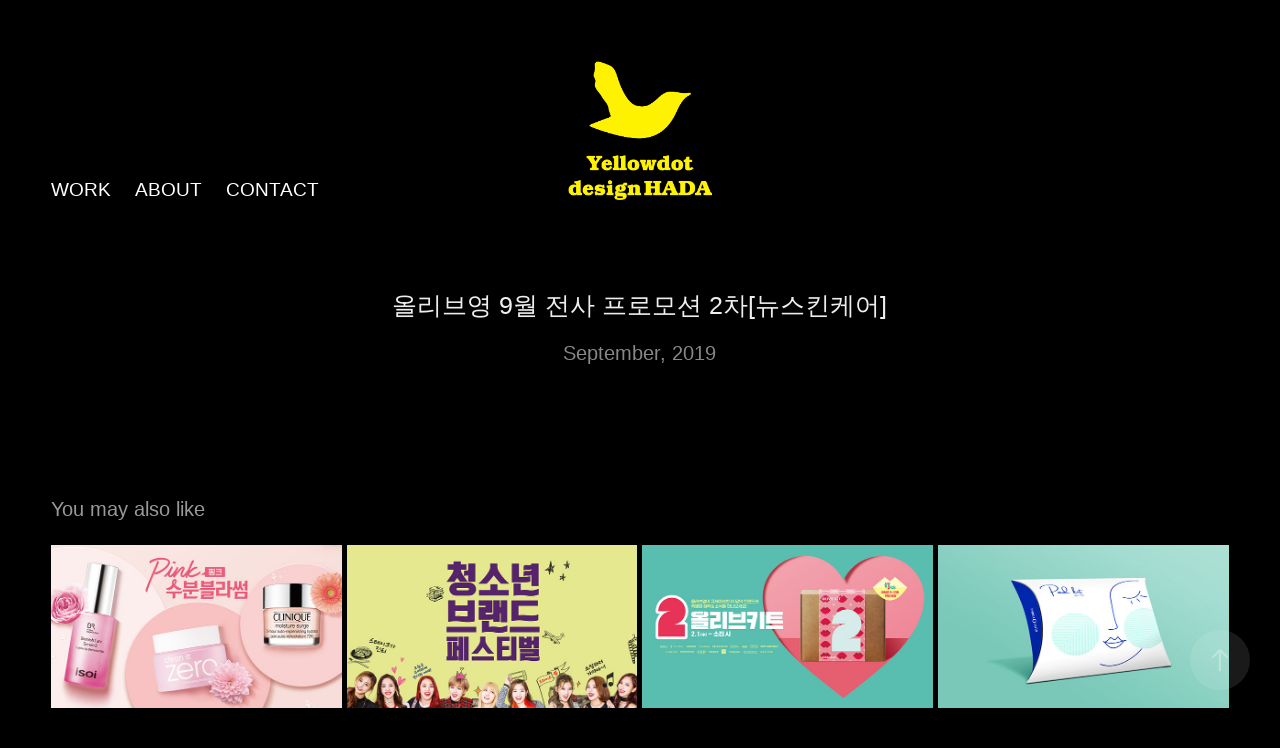

--- FILE ---
content_type: text/html; charset=utf-8
request_url: https://designhada77.com/6
body_size: 6067
content:
<!DOCTYPE HTML>
<html lang="en-US">
<head>
  <meta charset="UTF-8" />
  <meta name="viewport" content="width=device-width, initial-scale=1" />
      <meta name="twitter:card"  content="summary_large_image" />
      <meta name="twitter:site"  content="@AdobePortfolio" />
      <meta  property="og:title" content="옐로우닷 디자인하다 - 올리브영 9월 전사 프로모션 2차[뉴스킨케어]" />
      <meta  property="og:image" content="https://cdn.myportfolio.com/e75ec038-9a7c-454e-be8d-b7aa6be6c4f3/73d876d0-abf3-4c88-8708-f5508cea9880_rwc_0x0x1798x1030x1798.png?h=1a03a89e4c3390ad06758611740c5bc8" />
        <link rel="icon" href="https://cdn.myportfolio.com/e75ec038-9a7c-454e-be8d-b7aa6be6c4f3/140da293-3514-4bf6-950e-88f05264bb91_carw_1x1x32.png?h=14a44d23ca7b5d48db1b70aae93b245d" />
        <link rel="apple-touch-icon" href="https://cdn.myportfolio.com/e75ec038-9a7c-454e-be8d-b7aa6be6c4f3/c4fdcc91-5fd5-43a2-ba6c-b3ffb07f6cb8_carw_1x1x180.png?h=3a59cb88392842347912d895b4d5d992" />
      <link rel="stylesheet" href="/dist/css/main.css" type="text/css" />
      <link rel="stylesheet" href="https://cdn.myportfolio.com/e75ec038-9a7c-454e-be8d-b7aa6be6c4f3/717829a48b5fad64747b7bf2f577ae731687508508.css?h=bf523d462d9eb7fa6972d9dc05074f4b" type="text/css" />
    <link rel="canonical" href="https://designhada77.com/6" />
      <title>옐로우닷 디자인하다 - 올리브영 9월 전사 프로모션 2차[뉴스킨케어]</title>
    <script type="text/javascript" src="//use.typekit.net/ik/[base64].js?cb=35f77bfb8b50944859ea3d3804e7194e7a3173fb" async onload="
    try {
      window.Typekit.load();
    } catch (e) {
      console.warn('Typekit not loaded.');
    }
    "></script>
</head>
  <body class="transition-enabled">  <div class='page-background-video page-background-video-with-panel'>
  </div>
  <div class="js-responsive-nav">
    <div class="responsive-nav has-social">
      <div class="close-responsive-click-area js-close-responsive-nav">
        <div class="close-responsive-button"></div>
      </div>
          <nav class="nav-container" data-hover-hint="nav" data-hover-hint-placement="bottom-start">
      <div class="page-title">
        <a href="/about-2" >WORK</a>
      </div>
      <div class="page-title">
        <a href="/about" >ABOUT</a>
      </div>
      <div class="page-title">
        <a href="/contact" >CONTACT</a>
      </div>
          </nav>
        <div class="social pf-nav-social" data-context="theme.nav" data-hover-hint="navSocialIcons" data-hover-hint-placement="bottom-start">
          <ul>
          </ul>
        </div>
    </div>
  </div>
    <header class="site-header js-site-header  js-fixed-nav" data-context="theme.nav" data-hover-hint="nav" data-hover-hint-placement="top-start">
        <nav class="nav-container" data-hover-hint="nav" data-hover-hint-placement="bottom-start">
      <div class="page-title">
        <a href="/about-2" >WORK</a>
      </div>
      <div class="page-title">
        <a href="/about" >ABOUT</a>
      </div>
      <div class="page-title">
        <a href="/contact" >CONTACT</a>
      </div>
        </nav>
        <div class="logo-wrap" data-context="theme.logo.header" data-hover-hint="logo" data-hover-hint-placement="bottom-start">
          <div class="logo e2e-site-logo-text logo-image  ">
    <a href="/about" class="image-normal image-link">
      <img src="https://cdn.myportfolio.com/e75ec038-9a7c-454e-be8d-b7aa6be6c4f3/723d082b-ece8-4d62-8e43-410af4d7ac10_rwc_0x0x498x517x4096.png?h=7e29eb82798c074fbe897b6395b2de84" alt="Yellowdot designHADA">
    </a>
          </div>
        </div>
        <div class="social pf-nav-social" data-context="theme.nav" data-hover-hint="navSocialIcons" data-hover-hint-placement="bottom-start">
          <ul>
          </ul>
        </div>
        <div class="hamburger-click-area js-hamburger">
          <div class="hamburger">
            <i></i>
            <i></i>
            <i></i>
          </div>
        </div>
    </header>
    <div class="header-placeholder"></div>
  <div class="site-wrap cfix js-site-wrap">
    <div class="site-container">
      <div class="site-content e2e-site-content">
        <main>
  <div class="page-container" data-context="page.page.container" data-hover-hint="pageContainer">
    <section class="page standard-modules">
        <header class="page-header content" data-context="pages" data-identity="id:p61ef491a53a8d516e8c60995d072565ad43429cb3ecdcd6912138" data-hover-hint="pageHeader" data-hover-hint-id="p61ef491a53a8d516e8c60995d072565ad43429cb3ecdcd6912138">
            <h1 class="title preserve-whitespace e2e-site-logo-text">올리브영 9월 전사 프로모션 2차[뉴스킨케어]</h1>
            <div class="date">September, 2019</div>
        </header>
      <div class="page-content js-page-content" data-context="pages" data-identity="id:p61ef491a53a8d516e8c60995d072565ad43429cb3ecdcd6912138">
        <div id="project-canvas" class="js-project-modules modules content">
          <div id="project-modules">
          </div>
        </div>
      </div>
    </section>
          <section class="other-projects" data-context="page.page.other_pages" data-hover-hint="otherPages">
            <div class="title-wrapper">
              <div class="title-container">
                  <h3 class="other-projects-title preserve-whitespace">You may also like</h3>
              </div>
            </div>
            <div class="project-covers">
                  <a class="project-cover js-project-cover-touch hold-space" href="/40" data-context="pages" data-identity="id:p61ef52790f60e19cb97d9ad4f863d1b3363c1558aa4a058462873">
                    <div class="cover-content-container">
                      <div class="cover-image-wrap">
                        <div class="cover-image">
                            <div class="cover cover-normal">

            <img
              class="cover__img js-lazy"
              src="https://cdn.myportfolio.com/e75ec038-9a7c-454e-be8d-b7aa6be6c4f3/030dfa18-e3a3-4955-b28f-7b39fca7045e_rwc_10x0x2347x1323x32.jpg?h=bd49b50c4ac8412d07ee82170740f330"
              data-src="https://cdn.myportfolio.com/e75ec038-9a7c-454e-be8d-b7aa6be6c4f3/030dfa18-e3a3-4955-b28f-7b39fca7045e_rwc_10x0x2347x1323x2347.jpg?h=1e0900f7e027e075a87daa771be0bf41"
              data-srcset="https://cdn.myportfolio.com/e75ec038-9a7c-454e-be8d-b7aa6be6c4f3/030dfa18-e3a3-4955-b28f-7b39fca7045e_rwc_10x0x2347x1323x640.jpg?h=a5b97954938b59d2bdd4c8017f6ea642 640w, https://cdn.myportfolio.com/e75ec038-9a7c-454e-be8d-b7aa6be6c4f3/030dfa18-e3a3-4955-b28f-7b39fca7045e_rwc_10x0x2347x1323x1280.jpg?h=3a27c4651134148d7190a2d0608e3143 1280w, https://cdn.myportfolio.com/e75ec038-9a7c-454e-be8d-b7aa6be6c4f3/030dfa18-e3a3-4955-b28f-7b39fca7045e_rwc_10x0x2347x1323x1366.jpg?h=febaa89fcd885b2cd5159a6d09b5de4e 1366w, https://cdn.myportfolio.com/e75ec038-9a7c-454e-be8d-b7aa6be6c4f3/030dfa18-e3a3-4955-b28f-7b39fca7045e_rwc_10x0x2347x1323x1920.jpg?h=7792a5b3872b047fb39ea2143e454376 1920w, https://cdn.myportfolio.com/e75ec038-9a7c-454e-be8d-b7aa6be6c4f3/030dfa18-e3a3-4955-b28f-7b39fca7045e_rwc_10x0x2347x1323x2347.jpg?h=1e0900f7e027e075a87daa771be0bf41 2560w, https://cdn.myportfolio.com/e75ec038-9a7c-454e-be8d-b7aa6be6c4f3/030dfa18-e3a3-4955-b28f-7b39fca7045e_rwc_10x0x2347x1323x2347.jpg?h=1e0900f7e027e075a87daa771be0bf41 5120w"
              data-sizes="(max-width: 540px) 100vw, (max-width: 768px) 50vw, calc(1400px / 4)"
            >
                                      </div>
                        </div>
                      </div>
                      <div class="details-wrap">
                        <div class="details">
                          <div class="details-inner">
                              <div class="title preserve-whitespace">올리브영 4월 파워팩 [핑크수분블라썸]</div>
                              <div class="date">2020</div>
                          </div>
                        </div>
                      </div>
                    </div>
                  </a>
                  <a class="project-cover js-project-cover-touch hold-space" href="/22" data-context="pages" data-identity="id:p61ef4c47cef32e7a6cd863cc811b760d5c21675a9bf5fcb0753b2">
                    <div class="cover-content-container">
                      <div class="cover-image-wrap">
                        <div class="cover-image">
                            <div class="cover cover-normal">

            <img
              class="cover__img js-lazy"
              src="https://cdn.myportfolio.com/e75ec038-9a7c-454e-be8d-b7aa6be6c4f3/d5975558-42ee-4cc3-9117-ea07fe305580_rwc_10x0x2347x1323x32.jpg?h=d04bf025a1a4b0d4e935649890dc5de2"
              data-src="https://cdn.myportfolio.com/e75ec038-9a7c-454e-be8d-b7aa6be6c4f3/d5975558-42ee-4cc3-9117-ea07fe305580_rwc_10x0x2347x1323x2347.jpg?h=69bf7899027b8ff358d6795a7cae217f"
              data-srcset="https://cdn.myportfolio.com/e75ec038-9a7c-454e-be8d-b7aa6be6c4f3/d5975558-42ee-4cc3-9117-ea07fe305580_rwc_10x0x2347x1323x640.jpg?h=925132cff2205e739ca3a55957952b32 640w, https://cdn.myportfolio.com/e75ec038-9a7c-454e-be8d-b7aa6be6c4f3/d5975558-42ee-4cc3-9117-ea07fe305580_rwc_10x0x2347x1323x1280.jpg?h=76f31696e8cfadeaeb723ea131d1a037 1280w, https://cdn.myportfolio.com/e75ec038-9a7c-454e-be8d-b7aa6be6c4f3/d5975558-42ee-4cc3-9117-ea07fe305580_rwc_10x0x2347x1323x1366.jpg?h=4eeae1512ff8529782bf3f2f8af56254 1366w, https://cdn.myportfolio.com/e75ec038-9a7c-454e-be8d-b7aa6be6c4f3/d5975558-42ee-4cc3-9117-ea07fe305580_rwc_10x0x2347x1323x1920.jpg?h=27f253155821f6a738237c773326047c 1920w, https://cdn.myportfolio.com/e75ec038-9a7c-454e-be8d-b7aa6be6c4f3/d5975558-42ee-4cc3-9117-ea07fe305580_rwc_10x0x2347x1323x2347.jpg?h=69bf7899027b8ff358d6795a7cae217f 2560w, https://cdn.myportfolio.com/e75ec038-9a7c-454e-be8d-b7aa6be6c4f3/d5975558-42ee-4cc3-9117-ea07fe305580_rwc_10x0x2347x1323x2347.jpg?h=69bf7899027b8ff358d6795a7cae217f 5120w"
              data-sizes="(max-width: 540px) 100vw, (max-width: 768px) 50vw, calc(1400px / 4)"
            >
                                      </div>
                        </div>
                      </div>
                      <div class="details-wrap">
                        <div class="details">
                          <div class="details-inner">
                              <div class="title preserve-whitespace">CGV 수능끝 청소년브랜드페스티벌</div>
                              <div class="date">2015</div>
                          </div>
                        </div>
                      </div>
                    </div>
                  </a>
                  <a class="project-cover js-project-cover-touch hold-space" href="/sony-no1-1" data-context="pages" data-identity="id:p641d32e56f66eb51e8d70ebb020920c07b520320e999cca97ef85">
                    <div class="cover-content-container">
                      <div class="cover-image-wrap">
                        <div class="cover-image">
                            <div class="cover cover-normal">

            <img
              class="cover__img js-lazy"
              src="https://cdn.myportfolio.com/e75ec038-9a7c-454e-be8d-b7aa6be6c4f3/2374b11c-ca05-437e-9efd-ab2df73001f3_rwc_10x0x2347x1323x32.jpg?h=491eb02b317f96582d182e0fe27d3b9b"
              data-src="https://cdn.myportfolio.com/e75ec038-9a7c-454e-be8d-b7aa6be6c4f3/2374b11c-ca05-437e-9efd-ab2df73001f3_rwc_10x0x2347x1323x2347.jpg?h=cc8fdea01defdfa052b4ae31d804f7db"
              data-srcset="https://cdn.myportfolio.com/e75ec038-9a7c-454e-be8d-b7aa6be6c4f3/2374b11c-ca05-437e-9efd-ab2df73001f3_rwc_10x0x2347x1323x640.jpg?h=5bed2db4839c455890848ff0f2aee778 640w, https://cdn.myportfolio.com/e75ec038-9a7c-454e-be8d-b7aa6be6c4f3/2374b11c-ca05-437e-9efd-ab2df73001f3_rwc_10x0x2347x1323x1280.jpg?h=bb577f1d0c01d1d7f1e3e343a1d059a3 1280w, https://cdn.myportfolio.com/e75ec038-9a7c-454e-be8d-b7aa6be6c4f3/2374b11c-ca05-437e-9efd-ab2df73001f3_rwc_10x0x2347x1323x1366.jpg?h=b5a4d10537bb78a29a44a5d3ca05c8a9 1366w, https://cdn.myportfolio.com/e75ec038-9a7c-454e-be8d-b7aa6be6c4f3/2374b11c-ca05-437e-9efd-ab2df73001f3_rwc_10x0x2347x1323x1920.jpg?h=ee2314d692e97cccf7d3c29309dc8006 1920w, https://cdn.myportfolio.com/e75ec038-9a7c-454e-be8d-b7aa6be6c4f3/2374b11c-ca05-437e-9efd-ab2df73001f3_rwc_10x0x2347x1323x2347.jpg?h=cc8fdea01defdfa052b4ae31d804f7db 2560w, https://cdn.myportfolio.com/e75ec038-9a7c-454e-be8d-b7aa6be6c4f3/2374b11c-ca05-437e-9efd-ab2df73001f3_rwc_10x0x2347x1323x2347.jpg?h=cc8fdea01defdfa052b4ae31d804f7db 5120w"
              data-sizes="(max-width: 540px) 100vw, (max-width: 768px) 50vw, calc(1400px / 4)"
            >
                                      </div>
                        </div>
                      </div>
                      <div class="details-wrap">
                        <div class="details">
                          <div class="details-inner">
                              <div class="title preserve-whitespace">올리브영 2월 전사 프로모션[올리브 키트]</div>
                              <div class="date">2023</div>
                          </div>
                        </div>
                      </div>
                    </div>
                  </a>
                  <a class="project-cover js-project-cover-touch hold-space" href="/10-2" data-context="pages" data-identity="id:p639ada7f116a4735f30d6950ebc3abfafd25b79d57307b3279418">
                    <div class="cover-content-container">
                      <div class="cover-image-wrap">
                        <div class="cover-image">
                            <div class="cover cover-normal">

            <img
              class="cover__img js-lazy"
              src="https://cdn.myportfolio.com/e75ec038-9a7c-454e-be8d-b7aa6be6c4f3/5e3bb6e6-9f4f-460e-9e93-ca67071ca10c_rwc_10x0x2347x1323x32.jpg?h=98d6508e4d42003fa3769fae3d7a5794"
              data-src="https://cdn.myportfolio.com/e75ec038-9a7c-454e-be8d-b7aa6be6c4f3/5e3bb6e6-9f4f-460e-9e93-ca67071ca10c_rwc_10x0x2347x1323x2347.jpg?h=7b73e22b37b0848142ea4029d86365ac"
              data-srcset="https://cdn.myportfolio.com/e75ec038-9a7c-454e-be8d-b7aa6be6c4f3/5e3bb6e6-9f4f-460e-9e93-ca67071ca10c_rwc_10x0x2347x1323x640.jpg?h=934b63946a74d651f75ad492e42863e4 640w, https://cdn.myportfolio.com/e75ec038-9a7c-454e-be8d-b7aa6be6c4f3/5e3bb6e6-9f4f-460e-9e93-ca67071ca10c_rwc_10x0x2347x1323x1280.jpg?h=bc88048ad7cda2bfd933afb9e62c3c1e 1280w, https://cdn.myportfolio.com/e75ec038-9a7c-454e-be8d-b7aa6be6c4f3/5e3bb6e6-9f4f-460e-9e93-ca67071ca10c_rwc_10x0x2347x1323x1366.jpg?h=37c6ab10aaee5262e8276b60d15df9ad 1366w, https://cdn.myportfolio.com/e75ec038-9a7c-454e-be8d-b7aa6be6c4f3/5e3bb6e6-9f4f-460e-9e93-ca67071ca10c_rwc_10x0x2347x1323x1920.jpg?h=521ba14e392270438b09f01b08d21e6b 1920w, https://cdn.myportfolio.com/e75ec038-9a7c-454e-be8d-b7aa6be6c4f3/5e3bb6e6-9f4f-460e-9e93-ca67071ca10c_rwc_10x0x2347x1323x2347.jpg?h=7b73e22b37b0848142ea4029d86365ac 2560w, https://cdn.myportfolio.com/e75ec038-9a7c-454e-be8d-b7aa6be6c4f3/5e3bb6e6-9f4f-460e-9e93-ca67071ca10c_rwc_10x0x2347x1323x2347.jpg?h=7b73e22b37b0848142ea4029d86365ac 5120w"
              data-sizes="(max-width: 540px) 100vw, (max-width: 768px) 50vw, calc(1400px / 4)"
            >
                                      </div>
                        </div>
                      </div>
                      <div class="details-wrap">
                        <div class="details">
                          <div class="details-inner">
                              <div class="title preserve-whitespace">올리브영 10월 전사 프로모션[패드키트]</div>
                              <div class="date">2022</div>
                          </div>
                        </div>
                      </div>
                    </div>
                  </a>
                  <a class="project-cover js-project-cover-touch hold-space" href="/64" data-context="pages" data-identity="id:p61ef5f33bdaa11316d54df8eb35f2d795cb0993924705238514bd">
                    <div class="cover-content-container">
                      <div class="cover-image-wrap">
                        <div class="cover-image">
                            <div class="cover cover-normal">

            <img
              class="cover__img js-lazy"
              src="https://cdn.myportfolio.com/e75ec038-9a7c-454e-be8d-b7aa6be6c4f3/dafbab68-8c54-473d-b72a-97848ca61a46_rwc_0x0x2347x1323x32.jpg?h=bc268dc9c2f14621feb6e319ca0d21d6"
              data-src="https://cdn.myportfolio.com/e75ec038-9a7c-454e-be8d-b7aa6be6c4f3/dafbab68-8c54-473d-b72a-97848ca61a46_rwc_0x0x2347x1323x2347.jpg?h=3146aac55bae2770b6649e173adc3361"
              data-srcset="https://cdn.myportfolio.com/e75ec038-9a7c-454e-be8d-b7aa6be6c4f3/dafbab68-8c54-473d-b72a-97848ca61a46_rwc_0x0x2347x1323x640.jpg?h=662b0fc63530952e5a603e5c73bdcbb7 640w, https://cdn.myportfolio.com/e75ec038-9a7c-454e-be8d-b7aa6be6c4f3/dafbab68-8c54-473d-b72a-97848ca61a46_rwc_0x0x2347x1323x1280.jpg?h=83e0ef3811335c695503bbd6162855d8 1280w, https://cdn.myportfolio.com/e75ec038-9a7c-454e-be8d-b7aa6be6c4f3/dafbab68-8c54-473d-b72a-97848ca61a46_rwc_0x0x2347x1323x1366.jpg?h=3ddffabde7d11a9096c43069747f9276 1366w, https://cdn.myportfolio.com/e75ec038-9a7c-454e-be8d-b7aa6be6c4f3/dafbab68-8c54-473d-b72a-97848ca61a46_rwc_0x0x2347x1323x1920.jpg?h=c85ba341e42622a65bd4045ef6159750 1920w, https://cdn.myportfolio.com/e75ec038-9a7c-454e-be8d-b7aa6be6c4f3/dafbab68-8c54-473d-b72a-97848ca61a46_rwc_0x0x2347x1323x2347.jpg?h=3146aac55bae2770b6649e173adc3361 2560w, https://cdn.myportfolio.com/e75ec038-9a7c-454e-be8d-b7aa6be6c4f3/dafbab68-8c54-473d-b72a-97848ca61a46_rwc_0x0x2347x1323x2347.jpg?h=3146aac55bae2770b6649e173adc3361 5120w"
              data-sizes="(max-width: 540px) 100vw, (max-width: 768px) 50vw, calc(1400px / 4)"
            >
                                      </div>
                        </div>
                      </div>
                      <div class="details-wrap">
                        <div class="details">
                          <div class="details-inner">
                              <div class="title preserve-whitespace">SONY 알파 미래형 렌즈의 완성 프로모션</div>
                              <div class="date">2020</div>
                          </div>
                        </div>
                      </div>
                    </div>
                  </a>
                  <a class="project-cover js-project-cover-touch hold-space" href="/53" data-context="pages" data-identity="id:p61ef56cd4fd49e3db4b92e7256ec856806eb25f325c690982be2e">
                    <div class="cover-content-container">
                      <div class="cover-image-wrap">
                        <div class="cover-image">
                            <div class="cover cover-normal">

            <img
              class="cover__img js-lazy"
              src="https://cdn.myportfolio.com/e75ec038-9a7c-454e-be8d-b7aa6be6c4f3/552d7de5-3ac7-413b-9839-b4aabb331c19_rwc_0x0x1997x1126x32.jpg?h=ec0d33a52e50f61a4467217c9c346193"
              data-src="https://cdn.myportfolio.com/e75ec038-9a7c-454e-be8d-b7aa6be6c4f3/552d7de5-3ac7-413b-9839-b4aabb331c19_rwc_0x0x1997x1126x1997.jpg?h=14b41ad2bf73a79ed046d62afc341d29"
              data-srcset="https://cdn.myportfolio.com/e75ec038-9a7c-454e-be8d-b7aa6be6c4f3/552d7de5-3ac7-413b-9839-b4aabb331c19_rwc_0x0x1997x1126x640.jpg?h=9c5c09be5016422a3adb544dbc7dbf35 640w, https://cdn.myportfolio.com/e75ec038-9a7c-454e-be8d-b7aa6be6c4f3/552d7de5-3ac7-413b-9839-b4aabb331c19_rwc_0x0x1997x1126x1280.jpg?h=cfad12060419b3deca563181ad30da2f 1280w, https://cdn.myportfolio.com/e75ec038-9a7c-454e-be8d-b7aa6be6c4f3/552d7de5-3ac7-413b-9839-b4aabb331c19_rwc_0x0x1997x1126x1366.jpg?h=4d7124bab978f735478548f62822a635 1366w, https://cdn.myportfolio.com/e75ec038-9a7c-454e-be8d-b7aa6be6c4f3/552d7de5-3ac7-413b-9839-b4aabb331c19_rwc_0x0x1997x1126x1920.jpg?h=392098bb5f5e6f131a3118f1ab05c5b1 1920w, https://cdn.myportfolio.com/e75ec038-9a7c-454e-be8d-b7aa6be6c4f3/552d7de5-3ac7-413b-9839-b4aabb331c19_rwc_0x0x1997x1126x1997.jpg?h=14b41ad2bf73a79ed046d62afc341d29 2560w, https://cdn.myportfolio.com/e75ec038-9a7c-454e-be8d-b7aa6be6c4f3/552d7de5-3ac7-413b-9839-b4aabb331c19_rwc_0x0x1997x1126x1997.jpg?h=14b41ad2bf73a79ed046d62afc341d29 5120w"
              data-sizes="(max-width: 540px) 100vw, (max-width: 768px) 50vw, calc(1400px / 4)"
            >
                                      </div>
                        </div>
                      </div>
                      <div class="details-wrap">
                        <div class="details">
                          <div class="details-inner">
                              <div class="title preserve-whitespace">CGV 커플저격 프로젝트</div>
                              <div class="date">2018</div>
                          </div>
                        </div>
                      </div>
                    </div>
                  </a>
                  <a class="project-cover js-project-cover-touch hold-space" href="/57" data-context="pages" data-identity="id:p61ef57c09d4fc800d26c28eb6e74ad951eb7338f3b6f2f651fa16">
                    <div class="cover-content-container">
                      <div class="cover-image-wrap">
                        <div class="cover-image">
                            <div class="cover cover-normal">

            <img
              class="cover__img js-lazy"
              src="https://cdn.myportfolio.com/e75ec038-9a7c-454e-be8d-b7aa6be6c4f3/a76201cf-5379-485b-b233-92aea1c7e013_rwc_0x0x1997x1126x32.jpg?h=c8434eace562ad6b4d2695c3ae29ffe6"
              data-src="https://cdn.myportfolio.com/e75ec038-9a7c-454e-be8d-b7aa6be6c4f3/a76201cf-5379-485b-b233-92aea1c7e013_rwc_0x0x1997x1126x1997.jpg?h=105c301286ad003f7eafff91c7aea656"
              data-srcset="https://cdn.myportfolio.com/e75ec038-9a7c-454e-be8d-b7aa6be6c4f3/a76201cf-5379-485b-b233-92aea1c7e013_rwc_0x0x1997x1126x640.jpg?h=628c873d19721f3ffe304fd595fcaff0 640w, https://cdn.myportfolio.com/e75ec038-9a7c-454e-be8d-b7aa6be6c4f3/a76201cf-5379-485b-b233-92aea1c7e013_rwc_0x0x1997x1126x1280.jpg?h=5e73b0e5ea6767819a6a05ab23587d31 1280w, https://cdn.myportfolio.com/e75ec038-9a7c-454e-be8d-b7aa6be6c4f3/a76201cf-5379-485b-b233-92aea1c7e013_rwc_0x0x1997x1126x1366.jpg?h=73dd05503389b9db784437e3d220b3d6 1366w, https://cdn.myportfolio.com/e75ec038-9a7c-454e-be8d-b7aa6be6c4f3/a76201cf-5379-485b-b233-92aea1c7e013_rwc_0x0x1997x1126x1920.jpg?h=797a818889e74f484fd64b28e61ad911 1920w, https://cdn.myportfolio.com/e75ec038-9a7c-454e-be8d-b7aa6be6c4f3/a76201cf-5379-485b-b233-92aea1c7e013_rwc_0x0x1997x1126x1997.jpg?h=105c301286ad003f7eafff91c7aea656 2560w, https://cdn.myportfolio.com/e75ec038-9a7c-454e-be8d-b7aa6be6c4f3/a76201cf-5379-485b-b233-92aea1c7e013_rwc_0x0x1997x1126x1997.jpg?h=105c301286ad003f7eafff91c7aea656 5120w"
              data-sizes="(max-width: 540px) 100vw, (max-width: 768px) 50vw, calc(1400px / 4)"
            >
                                      </div>
                        </div>
                      </div>
                      <div class="details-wrap">
                        <div class="details">
                          <div class="details-inner">
                              <div class="title preserve-whitespace">올리브영 롱롱홀리데이</div>
                              <div class="date">2017</div>
                          </div>
                        </div>
                      </div>
                    </div>
                  </a>
                  <a class="project-cover js-project-cover-touch hold-space" href="/3" data-context="pages" data-identity="id:p61ee5b4c9ead9fc594eabca6907f88374c4451fdff9ad33fe6c58">
                    <div class="cover-content-container">
                      <div class="cover-image-wrap">
                        <div class="cover-image">
                            <div class="cover cover-normal">

            <img
              class="cover__img js-lazy"
              src="https://cdn.myportfolio.com/e75ec038-9a7c-454e-be8d-b7aa6be6c4f3/553044ad-4f82-49bb-8ef2-6e5e9851f3aa_rwc_10x0x2347x1323x32.jpg?h=727f91a456462ef6ffca252ac6a5186c"
              data-src="https://cdn.myportfolio.com/e75ec038-9a7c-454e-be8d-b7aa6be6c4f3/553044ad-4f82-49bb-8ef2-6e5e9851f3aa_rwc_10x0x2347x1323x2347.jpg?h=6551c2e2c4a761ae3141e874eebf2f6f"
              data-srcset="https://cdn.myportfolio.com/e75ec038-9a7c-454e-be8d-b7aa6be6c4f3/553044ad-4f82-49bb-8ef2-6e5e9851f3aa_rwc_10x0x2347x1323x640.jpg?h=153d2b0e4477a245cbe0d1ecb3d2f408 640w, https://cdn.myportfolio.com/e75ec038-9a7c-454e-be8d-b7aa6be6c4f3/553044ad-4f82-49bb-8ef2-6e5e9851f3aa_rwc_10x0x2347x1323x1280.jpg?h=b1ffc0b4ba739fd3f58743ca129500d7 1280w, https://cdn.myportfolio.com/e75ec038-9a7c-454e-be8d-b7aa6be6c4f3/553044ad-4f82-49bb-8ef2-6e5e9851f3aa_rwc_10x0x2347x1323x1366.jpg?h=05928c6a600e4d073f0c1c5e38837220 1366w, https://cdn.myportfolio.com/e75ec038-9a7c-454e-be8d-b7aa6be6c4f3/553044ad-4f82-49bb-8ef2-6e5e9851f3aa_rwc_10x0x2347x1323x1920.jpg?h=3d2262d945edc2cf170f4dc9b405f287 1920w, https://cdn.myportfolio.com/e75ec038-9a7c-454e-be8d-b7aa6be6c4f3/553044ad-4f82-49bb-8ef2-6e5e9851f3aa_rwc_10x0x2347x1323x2347.jpg?h=6551c2e2c4a761ae3141e874eebf2f6f 2560w, https://cdn.myportfolio.com/e75ec038-9a7c-454e-be8d-b7aa6be6c4f3/553044ad-4f82-49bb-8ef2-6e5e9851f3aa_rwc_10x0x2347x1323x2347.jpg?h=6551c2e2c4a761ae3141e874eebf2f6f 5120w"
              data-sizes="(max-width: 540px) 100vw, (max-width: 768px) 50vw, calc(1400px / 4)"
            >
                                      </div>
                        </div>
                      </div>
                      <div class="details-wrap">
                        <div class="details">
                          <div class="details-inner">
                              <div class="title preserve-whitespace">11월 올리브영데이 배너</div>
                              <div class="date">2020</div>
                          </div>
                        </div>
                      </div>
                    </div>
                  </a>
                  <a class="project-cover js-project-cover-touch hold-space" href="/4" data-context="pages" data-identity="id:p61ef47ba9b0994187ab85b7cfbb00db87fe905ee22de794a89252">
                    <div class="cover-content-container">
                      <div class="cover-image-wrap">
                        <div class="cover-image">
                            <div class="cover cover-normal">

            <img
              class="cover__img js-lazy"
              src="https://cdn.myportfolio.com/e75ec038-9a7c-454e-be8d-b7aa6be6c4f3/c38c382e-af10-4ecc-81de-21a196c5854e_rwc_10x0x2347x1323x32.jpg?h=078fc452c463e45dc85f62b569354a46"
              data-src="https://cdn.myportfolio.com/e75ec038-9a7c-454e-be8d-b7aa6be6c4f3/c38c382e-af10-4ecc-81de-21a196c5854e_rwc_10x0x2347x1323x2347.jpg?h=09dd24bcaa4ce48fc394df334e2e5b74"
              data-srcset="https://cdn.myportfolio.com/e75ec038-9a7c-454e-be8d-b7aa6be6c4f3/c38c382e-af10-4ecc-81de-21a196c5854e_rwc_10x0x2347x1323x640.jpg?h=d9cb1a0dff57c2ef7a7c03993105bc68 640w, https://cdn.myportfolio.com/e75ec038-9a7c-454e-be8d-b7aa6be6c4f3/c38c382e-af10-4ecc-81de-21a196c5854e_rwc_10x0x2347x1323x1280.jpg?h=9cd618a75c7f120bd318d9d2dacf6789 1280w, https://cdn.myportfolio.com/e75ec038-9a7c-454e-be8d-b7aa6be6c4f3/c38c382e-af10-4ecc-81de-21a196c5854e_rwc_10x0x2347x1323x1366.jpg?h=81c45c67fd123563dbc43e3d2f77c361 1366w, https://cdn.myportfolio.com/e75ec038-9a7c-454e-be8d-b7aa6be6c4f3/c38c382e-af10-4ecc-81de-21a196c5854e_rwc_10x0x2347x1323x1920.jpg?h=fb464fcb96121f4923d65f117cfccf5d 1920w, https://cdn.myportfolio.com/e75ec038-9a7c-454e-be8d-b7aa6be6c4f3/c38c382e-af10-4ecc-81de-21a196c5854e_rwc_10x0x2347x1323x2347.jpg?h=09dd24bcaa4ce48fc394df334e2e5b74 2560w, https://cdn.myportfolio.com/e75ec038-9a7c-454e-be8d-b7aa6be6c4f3/c38c382e-af10-4ecc-81de-21a196c5854e_rwc_10x0x2347x1323x2347.jpg?h=09dd24bcaa4ce48fc394df334e2e5b74 5120w"
              data-sizes="(max-width: 540px) 100vw, (max-width: 768px) 50vw, calc(1400px / 4)"
            >
                                      </div>
                        </div>
                      </div>
                      <div class="details-wrap">
                        <div class="details">
                          <div class="details-inner">
                              <div class="title preserve-whitespace">올리브영 10월 전사 프로모션[Finding NEVER LAND]</div>
                              <div class="date">2020</div>
                          </div>
                        </div>
                      </div>
                    </div>
                  </a>
                  <a class="project-cover js-project-cover-touch hold-space" href="/12-4" data-context="pages" data-identity="id:p639bf04f663dd5833c82d1a11d4e8824266e32cf5bed8e916fe36">
                    <div class="cover-content-container">
                      <div class="cover-image-wrap">
                        <div class="cover-image">
                            <div class="cover cover-normal">

            <img
              class="cover__img js-lazy"
              src="https://cdn.myportfolio.com/e75ec038-9a7c-454e-be8d-b7aa6be6c4f3/7424ec9a-aa7f-4dec-b266-372337c42fbe_rwc_0x0x1916x1080x32.gif?h=73c0a059376d4bf1a3e479f4988185ed"
              data-src="https://cdn.myportfolio.com/e75ec038-9a7c-454e-be8d-b7aa6be6c4f3/7424ec9a-aa7f-4dec-b266-372337c42fbe_rwc_0x0x1916x1080x1916.gif?h=3d085a8c1865a82f6c2a3cef922b4443"
              data-srcset="https://cdn.myportfolio.com/e75ec038-9a7c-454e-be8d-b7aa6be6c4f3/7424ec9a-aa7f-4dec-b266-372337c42fbe_rwc_0x0x1916x1080x640.gif?h=7ea0eac3d8371f2411c2b5de531cafd4 640w, https://cdn.myportfolio.com/e75ec038-9a7c-454e-be8d-b7aa6be6c4f3/7424ec9a-aa7f-4dec-b266-372337c42fbe_rwc_0x0x1916x1080x1280.gif?h=c897d7d587d7512661627d07a6e07ea0 1280w, https://cdn.myportfolio.com/e75ec038-9a7c-454e-be8d-b7aa6be6c4f3/7424ec9a-aa7f-4dec-b266-372337c42fbe_rwc_0x0x1916x1080x1366.gif?h=f74465b57567ceacdaae17abd5d54eb4 1366w, https://cdn.myportfolio.com/e75ec038-9a7c-454e-be8d-b7aa6be6c4f3/7424ec9a-aa7f-4dec-b266-372337c42fbe_rwc_0x0x1916x1080x1920.gif?h=ff66a3bfdec25d1358c49f57160b40a5 1920w, https://cdn.myportfolio.com/e75ec038-9a7c-454e-be8d-b7aa6be6c4f3/7424ec9a-aa7f-4dec-b266-372337c42fbe_rwc_0x0x1916x1080x1916.gif?h=3d085a8c1865a82f6c2a3cef922b4443 2560w, https://cdn.myportfolio.com/e75ec038-9a7c-454e-be8d-b7aa6be6c4f3/7424ec9a-aa7f-4dec-b266-372337c42fbe_rwc_0x0x1916x1080x1916.gif?h=3d085a8c1865a82f6c2a3cef922b4443 5120w"
              data-sizes="(max-width: 540px) 100vw, (max-width: 768px) 50vw, calc(1400px / 4)"
            >
                                      </div>
                        </div>
                      </div>
                      <div class="details-wrap">
                        <div class="details">
                          <div class="details-inner">
                              <div class="title preserve-whitespace">올리브영 12월 전사 프로모션[베스트어워즈]</div>
                              <div class="date">2022</div>
                          </div>
                        </div>
                      </div>
                    </div>
                  </a>
            </div>
          </section>
        <section class="back-to-top" data-hover-hint="backToTop">
          <a href="#"><span class="arrow">&uarr;</span><span class="preserve-whitespace">Back to Top</span></a>
        </section>
        <a class="back-to-top-fixed js-back-to-top back-to-top-fixed-with-panel" data-hover-hint="backToTop" data-hover-hint-placement="top-start" href="#">
          <svg version="1.1" id="Layer_1" xmlns="http://www.w3.org/2000/svg" xmlns:xlink="http://www.w3.org/1999/xlink" x="0px" y="0px"
           viewBox="0 0 26 26" style="enable-background:new 0 0 26 26;" xml:space="preserve" class="icon icon-back-to-top">
          <g>
            <path d="M13.8,1.3L21.6,9c0.1,0.1,0.1,0.3,0.2,0.4c0.1,0.1,0.1,0.3,0.1,0.4s0,0.3-0.1,0.4c-0.1,0.1-0.1,0.3-0.3,0.4
              c-0.1,0.1-0.2,0.2-0.4,0.3c-0.2,0.1-0.3,0.1-0.4,0.1c-0.1,0-0.3,0-0.4-0.1c-0.2-0.1-0.3-0.2-0.4-0.3L14.2,5l0,19.1
              c0,0.2-0.1,0.3-0.1,0.5c0,0.1-0.1,0.3-0.3,0.4c-0.1,0.1-0.2,0.2-0.4,0.3c-0.1,0.1-0.3,0.1-0.5,0.1c-0.1,0-0.3,0-0.4-0.1
              c-0.1-0.1-0.3-0.1-0.4-0.3c-0.1-0.1-0.2-0.2-0.3-0.4c-0.1-0.1-0.1-0.3-0.1-0.5l0-19.1l-5.7,5.7C6,10.8,5.8,10.9,5.7,11
              c-0.1,0.1-0.3,0.1-0.4,0.1c-0.2,0-0.3,0-0.4-0.1c-0.1-0.1-0.3-0.2-0.4-0.3c-0.1-0.1-0.1-0.2-0.2-0.4C4.1,10.2,4,10.1,4.1,9.9
              c0-0.1,0-0.3,0.1-0.4c0-0.1,0.1-0.3,0.3-0.4l7.7-7.8c0.1,0,0.2-0.1,0.2-0.1c0,0,0.1-0.1,0.2-0.1c0.1,0,0.2,0,0.2-0.1
              c0.1,0,0.1,0,0.2,0c0,0,0.1,0,0.2,0c0.1,0,0.2,0,0.2,0.1c0.1,0,0.1,0.1,0.2,0.1C13.7,1.2,13.8,1.2,13.8,1.3z"/>
          </g>
          </svg>
        </a>
  </div>
              <footer class="site-footer" data-hover-hint="footer">
                <div class="footer-text">
                  서울시 마포구 독막로 67-6 HADA빌딩 3층 ㅣ 02.522.7636 ㅣ designhada77@naver.com © YELLOWDOT DESIGNHADA, All Rights Reserved.
                </div>
              </footer>
        </main>
      </div>
    </div>
  </div>
</body>
<script type="text/javascript">
  // fix for Safari's back/forward cache
  window.onpageshow = function(e) {
    if (e.persisted) { window.location.reload(); }
  };
</script>
  <script type="text/javascript">var __config__ = {"page_id":"p61ef491a53a8d516e8c60995d072565ad43429cb3ecdcd6912138","theme":{"name":"marta\/ludwig"},"pageTransition":true,"linkTransition":true,"disableDownload":false,"localizedValidationMessages":{"required":"This field is required","Email":"This field must be a valid email address"},"lightbox":{"enabled":true,"color":{"opacity":0.94,"hex":"#fff"}},"cookie_banner":{"enabled":false}};</script>
  <script type="text/javascript" src="/site/translations?cb=35f77bfb8b50944859ea3d3804e7194e7a3173fb"></script>
  <script type="text/javascript" src="/dist/js/main.js?cb=35f77bfb8b50944859ea3d3804e7194e7a3173fb"></script>
</html>
